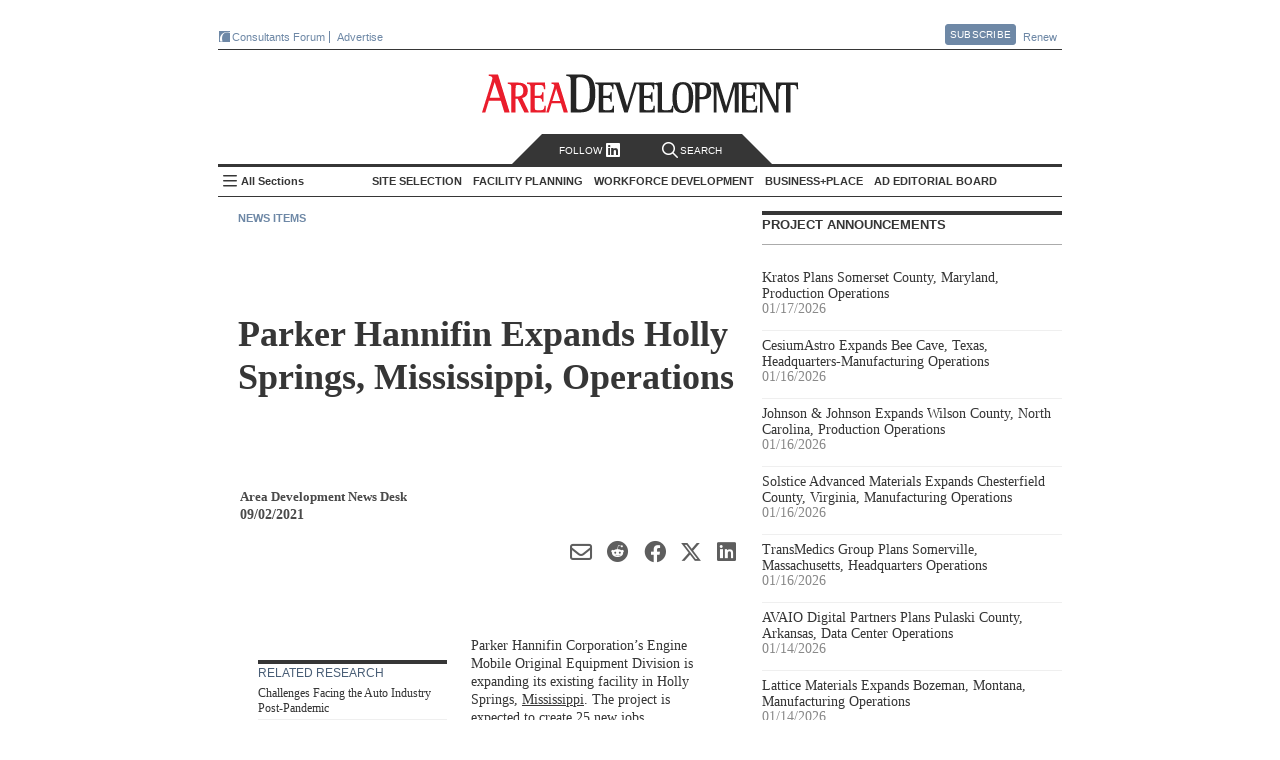

--- FILE ---
content_type: text/html; charset=utf-8
request_url: https://www.areadevelopment.com/newsitems/9-2-2021/parker-hannifin-corporation-holly-springs-mississippi.shtml
body_size: 23615
content:




<!DOCTYPE html>
<!--[if lt IE 7 ]>
<html xmlns="https://www.w3.org/1999/xhtml" xml:lang="en" lang="en" xmlns:og="https://ogp.me/ns#" class="ie6">
<![endif]-->
<!--[if IE 7 ]>
<html xmlns="https://www.w3.org/1999/xhtml" xml:lang="en" lang="en" xmlns:og="https://ogp.me/ns#" class="ie7">
<![endif]-->
<!--[if IE 8 ]>
<html xmlns="https://www.w3.org/1999/xhtml" xml:lang="en" lang="en" xmlns:og="https://ogp.me/ns#" class="ie8">
<![endif]-->
<!--[if IE 9 ]>
<html xmlns="https://www.w3.org/1999/xhtml" xml:lang="en" lang="en" xmlns:og="https://ogp.me/ns#" class="ie9">
<![endif]-->
<!--[if (gt IE 9)|!(IE)]><!-->
<html xmlns="https://www.w3.org/1999/xhtml" xml:lang="en" lang="en" xmlns:og="https://ogp.me/ns#"
  class="modern-browser">
<!--<![endif]-->

<head><title>
	Parker Hannifin Expands Holly Springs, Mississippi, Operations - Area Development
</title><meta name="viewport" content="width=device-width,initial-scale=1" />
<meta name="Description" content="Parker Hannifin Corporation’s Engine Mobile Original Equipment Division is expanding its existing facility in Holly Springs, Mississippi. The project is expected to create 25 new jobs."/> 
<link rel="canonical" href="https://www.areadevelopment.com/newsitems/9-2-2021/parker-hannifin-corporation-holly-springs-mississippi.shtml" /> 
<meta name="keywords" content="Parker Hannifin Corporation,Holly Springs, Mississippi"/> 
<meta property="author" content="Area Development News Desk"/> 

<meta property="article:tag" content="Other Industries" /> 
<meta property="article:tag" content="Energy / Clean Tech" /> 
<meta property="article:tag" content="Manufacturing / Industrial" /> 
<meta property="article:tag" content="Mississippi" /> 
<meta property="article:tag" content="South" /> 
<meta property="article:section" content="News Items" /> 

<meta property="article:title" content="Parker Hannifin Expands Holly Springs, Mississippi, Operations - Area Development"/> 
<meta property="article:published_time" content="2021-09-02 12:00"/> 

<meta property="og:url" content="https://www.areadevelopment.com/newsitems/9-2-2021/parker-hannifin-corporation-holly-springs-mississippi.shtml" /> 
<meta property="og:image"content="https://maps.googleapis.com/maps/api/staticmap?center=34.791279,-89.437205&zoom=6&scale=2&markers=color:0xEA1D2C|34.791279,-89.437205&size=280x150&key=AIzaSyA9uo7dhInN6fG5YUF0ySs8T2qZ7CL7vHg"/> 
<meta property="og:description" content="Parker Hannifin Corporation’s Engine Mobile Original Equipment Division is expanding its existing facility in Holly Springs, Mississippi. The project is expected to create 25 new jobs."/> 

<meta name="twitter:title" content="Parker Hannifin Expands Holly Springs, Mississippi, Operations - Area Development"/> 
<meta name="twitter:url" content="https://www.areadevelopment.com/newsitems/9-2-2021/parker-hannifin-corporation-holly-springs-mississippi.shtml" /> 
<meta name="twitter:image"content="https://maps.googleapis.com/maps/api/staticmap?center=34.791279,-89.437205&zoom=6&scale=2&markers=color:0xEA1D2C|34.791279,-89.437205&size=280x150&key=AIzaSyA9uo7dhInN6fG5YUF0ySs8T2qZ7CL7vHg"/> 
<meta name="twitter:card" content="summary_large_image" /> 
<meta name="twitter:description" content="Parker Hannifin Corporation’s Engine Mobile Original Equipment Division is expanding its existing facility in Holly Springs, Mississippi. The project is expected to create 25 new jobs."/> 

<meta property="og:type" content="article" /><meta property="og:site_name" content="Area Development" /><meta name="twitter:site" content="@AreaDevelopment" /><meta http-equiv="Content-Type" content="text/html; charset=utf-8" /><meta http-equiv="X-UA-Compatible" content="IE=edge,chrome=1" />
  <meta name="copyright" content="All contents copyright 2024 Halcyon Business Publications, Inc." />
  <meta name="google-translate-customization" content="437cdd33541d340d-5b733919d7681d8f-g47084282179229ab-17" /><meta name="Robots" content="ALL, INDEX, FOLLOW" /><meta name="GOOGLEBOT" content="index, follow" /><meta name="MSNBOT" content="index, follow" />
  <link rel="shortcut icon" href="https://cdn1.areadevelopment.com/favicon.ico"
    type="image/x-con" />
  <link rel="icon" href="https://cdn1.areadevelopment.com/favicon.ico" type="image/x-con" />
  <link rel="alternate" type="application/rss+xml" title="Area Development Online: Current Issue"
    href="https://www.areadevelopment.com/rss/currentIssue.xml" />
  <link rel="alternate" type="application/rss+xml" title="Area Development Online: News Items"
    href="https://www.areadevelopment.com/rss/newsitems.xml" />

  <script type="text/javascript"> 
 //<![CDATA[ 
var dataLayer = { authors: ["AreaDevelopmentNewsDesk"], companies: null, industries: ["OtherIndustries", "Energy-CleanTech"], states: ["Mississippi"], propertyTypes: ["Manufacturing-Industrial"], topics: null, topicIDs: ["94", "147", "145", "US28", "reg:5"], channels: ["1457554"], articleID: "33355", issue: null, issueId: null, page: "newsitems", published: "2021-09-02 12:00", section:"News Items"};
 //]]></script>


<!--[if lt IE 9]>
  <script src="https://cdn4.areadevelopment.com/scripts/modernizr.custom.36969.js"></script>
<![endif]-->

<!-- Start GA tag source -->
<script async src="https://www.googletagmanager.com/gtag/js?id=G-LL2VRNY3TL&l=ga_data"></script>
<script>

window.dataLayer=window.dataLayer||{},window.ga_data=window.ga_data||[],Array.isArray||(Array.isArray=function(a){return"[object Array]"===Object.prototype.toString.call(a)}),window.areadev_tracker=function(a,e){var i,n,t=(i=a,n={author:"authors",page_type:"page",industries:"industries",states:"states",property_markets:"propertyTypes",topics:"topics",issue:"issue",pub_date:"published",section:"section",author_org:"companies",article_id:"articleID"},Object.keys(n).reduce(function(a,e){var t=n[e];if(i.hasOwnProperty(t)){var r=i[t];Array.isArray(r)?a[e]=r.join(" "):"string"==typeof r&&(a[e]=r)}return a},{}));function r(){ga_data.push(arguments)}return r("js",new Date),r("config","G-LL2VRNY3TL",{send_page_view:!1,link_attribution:{levels:5}}),r("event","page_view",t),e.gtag=r,e.pageDimensions=t,e}(dataLayer,{});
</script>
<!-- End GA tag source -->

<!-- chartbeat global variable -->
<script type="text/javascript">var _sf_startpt=(new Date()).getTime();</script>
<!-- End chartbeat global variable -->

<link href='https://cdn7.areadevelopment.com/css/Production/main.gz.css?c=1744229830338' rel="stylesheet" type="text/css"></head>

<body id="article" data-controller="article" data-action="newsitem" class="newsitem">
  <div id="wrapper">
    

<header id="areaHeader">
  <div class="headerTop">
    <div class="topLeft">
      <a href='https://www.areadevelopment.com/consultantsforum/' target="_blank" class="brand-icons-cf-bg" title="Events for economic developers that focus on the leading issues, strategies and best practices necessary for successful ED strategy"><i></i>Consultants Forum</a>
      <!-- <a href='https://www.facilitylocations.com' title="Search GIS-driven map directories to identify and then research potential locations for your next corporate facility or industrial/commercial real estate project." class="brand-icons-fl-bg" target="_blank"><i></i>FacilityLocations</a> -->
      <!-- <a href='https://www.fastfacility.com' title="GIS-driven database for expanding companies, consultants and other prospects who are seeking available buildings and/or sites." target='_blank' class="brand-icons-ff-bg"><i></i>FastFacility</a> -->
      <a href="https://mediakit.areadevelopment.com" target="_blank" class="">Advertise</a>
    </div>
    <div class="topRight">
      <a href='https://www.areadevelopment.com/subscribe/' class="btn pop">Subscribe</a>
      <div class="popContent">
        <div id="subscribeContainer">
          <a class="popClose" href="#">Close</a>
          <div class="issue">
            <i></i>
          </div>
          <div class="details">
            <ul>
              <li><h3><u>Free</u> for qualified executives and consultants to industry</h3></li>
              <li><h3>Receive quarterly issues of Area Development Magazine and special market report and directory issues</h3></li>
            </ul>
          </div>
          <div class="subscribeNow">
            <a href='https://www.areadevelopment.com/subscribe/' class="btn-big">Subscribe Now</a>
          </div>
        </div>
      </div>
      <a href='https://www.areadevelopment.com/subscribe/renew/' target="_blank" class="">Renew</a>
    </div>
  </div>
  <div class="headerMain">
    <div class="headerLeft">
      
    </div>
    <div class="headerMiddle">
      <h1><a href='https://www.areadevelopment.com/'>Area Development - Site Selection, Facility Planning and Workforce Development</a></h1>
    </div>
    <div class="headerRight">
      
    </div>
  </div>
  <nav id="topNav" class="navbar">
    <div class="search-follow">
      <a class="social pop" href="#"> Follow </i><i class="linkedIn-icon"></i></a>
      <a class="search off" href="#"><i class="search-icon"></i>Search</a>
    </div>
    <div class="search-toggle off">
      <a class="searchClose" href="#">Close</a>
      <div class="searchWrapper">
        <input name="ADsearch" type="text" placeholder="Search Area Development" id="navSearch" class="searchBox" autocomplete="off"/>
        <input type="submit" name="ADsearch" class="searchBtn" title="See All Results" value="&#xf002;" />
      </div>
    </div>
    <h2><a href='https://www.areadevelopment.com/'>Area Development Homepage</a></h2>
    <div class="side-nav-toggle">
      <input type="checkbox" id="side-nav-trigger" />
      <label for="side-nav-trigger">All Sections</label>
    </div>
    <ul class="sections">
      
      <li class="pop section" data-category-id='14'>
        <h2>Site Selection</h2>
        <ul id="TopHeader_NavSections_topics_list_0" class="topics" data-topics="[&quot;Business Globalization&quot;, &quot;Corporate Exec Survey Results&quot;, &quot;Economy / Market Analysis&quot;, &quot;Government Policy / Business Climate&quot;, &quot;Logistics / Infrastructure&quot;, &quot;Site Selection Factors / Strategy&quot;, &quot;Taxes / Incentives&quot;]">
          
          <li data-topic-id='100'><a href='https://www.areadevelopment.com/BusinessGlobalization/'>Business Globalization</a></li>
          
          <li data-topic-id='131'><a href='https://www.areadevelopment.com/Corporate-Consultants-Survey-Results/'>Corporate Exec Survey Results</a></li>
          
          <li data-topic-id='136'><a href='https://www.areadevelopment.com/economic-analysis/'>Economy / Market Analysis</a></li>
          
          <li data-topic-id='137'><a href='https://www.areadevelopment.com/business-climate/'>Government Policy / Business Climate</a></li>
          
          <li data-topic-id='82'><a href='https://www.areadevelopment.com/logisticsInfrastructure/'>Logistics / Infrastructure</a></li>
          
          <li data-topic-id='135'><a href='https://www.areadevelopment.com/corporate-site-selection-factors/'>Site Selection Factors / Strategy</a></li>
          
          <li data-topic-id='84'><a href='https://www.areadevelopment.com/taxesIncentives/'>Taxes / Incentives</a></li>
          
        </ul>
      </li>
      
      <li class="pop section" data-category-id='15'>
        <h2>Facility Planning</h2>
        <ul id="TopHeader_NavSections_topics_list_1" class="topics" data-topics="[&quot;Asset / Facility Management &quot;, &quot;Construction / Project Planning&quot;, &quot;Sustainable Development&quot;]">
          
          <li data-topic-id='77'><a href='https://www.areadevelopment.com/AssetManagement/'>Asset / Facility Management </a></li>
          
          <li data-topic-id='140'><a href='https://www.areadevelopment.com/construction-project-planning/'>Construction / Project Planning</a></li>
          
          <li data-topic-id='141'><a href='https://www.areadevelopment.com/sustainable-development/'>Sustainable Development</a></li>
          
        </ul>
      </li>
      
      <li class="pop section" data-category-id='17'>
        <h2>Workforce Development</h2>
        <ul id="TopHeader_NavSections_topics_list_2" class="topics" data-topics="[&quot;Labor Costs / Organized Labor&quot;, &quot;Skilled Labor / STEM&quot;, &quot;Workforce Training / Education &quot;, &quot;Workplace Trends&quot;]">
          
          <li data-topic-id='143'><a href='https://www.areadevelopment.com/labor-costs/'>Labor Costs / Organized Labor</a></li>
          
          <li data-topic-id='142'><a href='https://www.areadevelopment.com/skilled-workforce-STEM/'>Skilled Labor / STEM</a></li>
          
          <li data-topic-id='81'><a href='https://www.areadevelopment.com/laborEducation/'>Workforce Training / Education </a></li>
          
          <li data-topic-id='144'><a href='https://www.areadevelopment.com/workplace-trends/'>Workplace Trends</a></li>
          
        </ul>
      </li>
      
      <li class="pop section" data-category-id='16'>
        <h2>Business+Place</h2>
        <ul id="TopHeader_NavSections_topics_list_3" class="topics" data-topics="[&quot;Annual Econdev Awards&quot;, &quot;Frontline&quot;, &quot;International Location Reports&quot;, &quot;Leading Metro Locations&quot;, &quot;Top States for Business&quot;]">
          
          <li data-topic-id='134'><a href='https://www.areadevelopment.com/Gold-Shovel-Econdev-Awards/'>Annual Econdev Awards</a></li>
          
          <li data-topic-id='118'><a href='https://www.areadevelopment.com/FrontLine/'>Frontline</a></li>
          
          <li data-topic-id='80'><a href='https://www.areadevelopment.com/InternationalLocationReports/'>International Location Reports</a></li>
          
          <li data-topic-id='128'><a href='https://www.areadevelopment.com/Leading-Locations/'>Leading Metro Locations</a></li>
          
          <li data-topic-id='130'><a href='https://www.areadevelopment.com/Top-States-for-Doing-Business/'>Top States for Business</a></li>
          
        </ul>
      </li>
      
      <li class="pop board">
        <h2><a href="#">AD Editorial Board</a></h2>
        
        <ul id="boardMembers">
        
          <li class="member" data-member-id='4299'>
            <div class="memInfo">
              <img src='https://cdn2.areadevelopment.com/static_images/template/lazy-thumbnail.png' data-src='https://cdn6.areadevelopment.com/AuthorImages/id2150_Reeves-Alan50x54.jpg' alt='Alan Reeves, Senior Managing Director, Global Strategy, Newmark'>
              <div class="vitals">
                <h2 class="memName">Alan Reeves</h2>
                <h3 class="memTitle" data-bio='Alan Reeves joined Newmark in 2018 and is currently a senior managing director in the Global Strategy consulting group. Alan has 10+ years of experience in economic development and real estate consulting and advises clients on location and site selection strategy worldwide. Alan graduated from Harvard University with a BA in Government and a secondary in Sociology. He is also a graduate of the University of Oklahoma Economic Development Academy, University of Alabama Economic Development Academy, and Auburn University Intensive Economic Development Course.'>Senior Managing Director, Global Strategy, Newmark</h3>
                <div id="TopHeader_BoardMembersList_ContactLinks_0" class="memContact"><a class="web" href="https://www.nmrk.com/people/alan-reeves"></a><a class="linkedin" href="https://www.linkedin.com/in/alan-reeves-7938a96a/"></a></div>
              </div>
            </div>
          </li>
          
          <li class="member" data-member-id='516'>
            <div class="memInfo">
              <img src='https://cdn2.areadevelopment.com/static_images/template/lazy-thumbnail.png' data-src='https://cdn6.areadevelopment.com/AuthorImages/id33300_AlexandraSegers50x54.jpg' alt='Alexandra Segers, General Manager, Tochi Advisors'>
              <div class="vitals">
                <h2 class="memName">Alexandra Segers</h2>
                <h3 class="memTitle" data-bio='Alexandra Segers, Dipl.-Ing., PE, MS, has more than 15 years of experience managing international projects. This includes managing the design and construction of new manufacturing facilities (many of those automotive-related and several OEM greenfield plants) in China, Japan, South Korea, Germany, and the U.S. She has led teams through nearly every phase of a project, including planning, programming, site selection, design/permitting support, and as the owner’s representative on site during the construction. Furthermore, she specializes in assisting clients with site selection outside their country of origin.'>General Manager, Tochi Advisors</h3>
                <div id="TopHeader_BoardMembersList_ContactLinks_1" class="memContact"><a class="linkedin" href="https://www.linkedin.com/in/alexandrasegers"></a></div>
              </div>
            </div>
          </li>
          
          <li class="member" data-member-id='377'>
            <div class="memInfo">
              <img src='https://cdn2.areadevelopment.com/static_images/template/lazy-thumbnail.png' data-src='https://cdn6.areadevelopment.com/AuthorImages/id64764_AmyGerber50x54.jpg' alt='Amy Gerber, Executive Managing Director, Business Incentives Practice, Cushman & Wakefield'>
              <div class="vitals">
                <h2 class="memName">Amy Gerber</h2>
                <h3 class="memTitle" data-bio='Amy Gerber brings over 19 years of industry experience and is an executive managing director in Cushman & Wakefield's Business Incentives Practice. Gerber specializes in state incentive and tax negotiation and implementation. She utilizes her state and local tax background when working with economic development teams to interpret and amend tax statutes that generate significant operating and tax savings for her clients.'>Executive Managing Director, Business Incentives Practice, Cushman & Wakefield</h3>
                <div id="TopHeader_BoardMembersList_ContactLinks_2" class="memContact"><a class="web" href="https://www.cushmanwakefield.com/en/united-states/people/amy-gerber"></a><a class="linkedin" href="https://www.linkedin.com/in/amy-gerber-1432754/"></a></div>
              </div>
            </div>
          </li>
          
          <li class="member" data-member-id='1720'>
            <div class="memInfo">
              <img src='https://cdn2.areadevelopment.com/static_images/template/lazy-thumbnail.png' data-src='https://cdn6.areadevelopment.com/AuthorImages/id25656_midgal-bradley_tn_bw.jpg' alt='Bradley Migdal, Executive Managing Director, Americas Strategic Consulting, Cushman & Wakefield'>
              <div class="vitals">
                <h2 class="memName">Bradley Migdal</h2>
                <h3 class="memTitle" data-bio='Brad has over 15 years of experience managing corporate site selection engagements, business incentives projects, and economic development consulting assignments. Brad expertise is in the areas of domestic site selection and location analysis, economic incentives research and acquisition, and demonstrating the economic and fiscal impacts of a wide variety of projects to both corporations and governments.'>Executive Managing Director, Americas Strategic Consulting, Cushman & Wakefield</h3>
                <div id="TopHeader_BoardMembersList_ContactLinks_3" class="memContact"><a class="web" href="https://www.cushmanwakefield.com/en/united-states/people/bradley-migdal"></a><a class="linkedin" href="https://www.linkedin.com/in/bradley-migdal-a78ab77"></a></div>
              </div>
            </div>
          </li>
          
          <li class="member" data-member-id='187'>
            <div class="memInfo">
              <img src='https://cdn2.areadevelopment.com/static_images/template/lazy-thumbnail.png' data-src='https://cdn6.areadevelopment.com/AuthorImages/id96683_BrianCorde50x54-062021.jpg' alt='Brian Corde, Managing Partner, Atlas Insight'>
              <div class="vitals">
                <h2 class="memName">Brian Corde</h2>
                <h3 class="memTitle" data-bio='Brian brings over 18 years of economic development experience to the Atlas team. Prior to co-founding Atlas Insight, Brian was a regional practice leader within BDO Seidman’s Business Location Incentives and Site Selection (BLISS) group and was the point person on the firm’s U.S. and European site selection clients.'>Managing Partner, Atlas Insight</h3>
                <div id="TopHeader_BoardMembersList_ContactLinks_4" class="memContact"><a class="web" href="https://www.atlasinsight.com/about-us"></a><a class="linkedin" href="https://www.linkedin.com/in/briancorde"></a></div>
              </div>
            </div>
          </li>
          
          <li class="member" data-member-id='1784'>
            <div class="memInfo">
              <img src='https://cdn2.areadevelopment.com/static_images/template/lazy-thumbnail.png' data-src='https://cdn6.areadevelopment.com/AuthorImages/id99269_Gallagher-Brian100x108.jpg' alt='Brian Gallagher, Vice President, Corporate Strategy and Development, PPC Partners, Inc.'>
              <div class="vitals">
                <h2 class="memName">Brian Gallagher</h2>
                <h3 class="memTitle" data-bio='Brian Gallagher provides organizational strategic planning and leadership to the Graycor sales and marketing teams. He has extensive experience in executive level leadership and frequently writes and speaks on strategic planning, marketing, business development, human resources, and leadership topics. Brian holds a bachelor’s degree in Marketing from Towson University and an MBA from Loyola College, as well as an Executive Education certificate from Harvard Business School.'>Vice President, Corporate Strategy and Development, PPC Partners, Inc.</h3>
                <div id="TopHeader_BoardMembersList_ContactLinks_5" class="memContact"><a class="linkedin" href="https://www.linkedin.com/in/briangallagher/"></a></div>
              </div>
            </div>
          </li>
          
          <li class="member" data-member-id='4232'>
            <div class="memInfo">
              <img src='https://cdn2.areadevelopment.com/static_images/template/lazy-thumbnail.png' data-src='https://cdn6.areadevelopment.com/AuthorImages/id97179_chmuraChris50x54.jpg' alt='Chris Chmura, Ph.D. , CEO & Founder, Chmura Economics'>
              <div class="vitals">
                <h2 class="memName">Chris Chmura, Ph.D. </h2>
                <h3 class="memTitle" data-bio='Dr. Chris Chmura is the founder, CEO, and Chief Economist of Chmura Economics & Analytics. A thought-leader on labor market data, Chris is a nationally recognized speaker among site selectors, economic developers, private firms, workforce practitioners, and educators.
'>CEO & Founder, Chmura Economics</h3>
                <div id="TopHeader_BoardMembersList_ContactLinks_6" class="memContact"><a class="web" href="https://www.chmura.com"></a></div>
              </div>
            </div>
          </li>
          
          <li class="member" data-member-id='4039'>
            <div class="memInfo">
              <img src='https://cdn2.areadevelopment.com/static_images/template/lazy-thumbnail.png' data-src='https://cdn6.areadevelopment.com/AuthorImages/id98501_Schwinden50x54.jpg' alt='Chris Schwinden, Partner, Site Selection Group'>
              <div class="vitals">
                <h2 class="memName">Chris Schwinden</h2>
                <h3 class="memTitle" data-bio='Chris Schwinden is a vice president of Site Selection Group where he supports the company's industrial site selection and economic development consulting projects. Chris's extensive background providing advanced analytics in the economic development industry provides Site Selection Group clients invaluable perspective as he evaluates critical location drivers such as workforce characteristics, business environment, transportation & logistics, economic incentives climate, and real estate conditions.'>Partner, Site Selection Group</h3>
                <div id="TopHeader_BoardMembersList_ContactLinks_7" class="memContact"><a class="web" href="https://www.siteselectiongroup.com/chris-schwinden"></a><a class="linkedin" href="https://www.linkedin.com/in/chris-schwinden-890b451a/"></a></div>
              </div>
            </div>
          </li>
          
          <li class="member" data-member-id='4083'>
            <div class="memInfo">
              <img src='https://cdn2.areadevelopment.com/static_images/template/lazy-thumbnail.png' data-src='https://cdn6.areadevelopment.com/AuthorImages/id64852_ChristianVolney50x54B&W.jpg' alt='Chris Volney, Managing Director, Americas Consulting, CBRE'>
              <div class="vitals">
                <h2 class="memName">Chris Volney</h2>
                <h3 class="memTitle" data-bio='Chris Volney is a senior director of Client Strategy with CBRE’s Labor Analytics, based in San Francisco, CA. Chris has over 12 years of experience in real estate and location advisory consulting and has developed a primary focus helping fast-growing technology companies identify new expansion markets that are aligned with both their current and long-term organizational objectives and their unique corporate values and culture.'>Managing Director, Americas Consulting, CBRE</h3>
                <div id="TopHeader_BoardMembersList_ContactLinks_8" class="memContact"><a class="web" href="http://www.cbre.us/real-estate-services/occupier/labor-analytics"></a><a class="linkedin" href="https://www.linkedin.com/in/chrisvolney/"></a></div>
              </div>
            </div>
          </li>
          
          <li class="member" data-member-id='4354'>
            <div class="memInfo">
              <img src='https://cdn2.areadevelopment.com/static_images/template/lazy-thumbnail.png' data-src='https://cdn6.areadevelopment.com/AuthorImages/id4078_Robinson-Courtland50x54.jpg' alt='Courtland Robinson, Director of Business Development, Brasfield & Gorrie'>
              <div class="vitals">
                <h2 class="memName">Courtland Robinson</h2>
                <h3 class="memTitle" data-bio='Over the last decade, Courtland Robinson has supported hundreds of industrial and commercial site selection projects, representing economic development interests through local, state, and Fortune 500 employment. Most recently, Courtland provided power-intensive site selection consulting services for one of the largest energy holdings companies in the U.S.'>Director of Business Development, Brasfield & Gorrie</h3>
                <div id="TopHeader_BoardMembersList_ContactLinks_9" class="memContact"><a class="linkedin" href="https://www.linkedin.com/in/courtlandrobinson/"></a></div>
              </div>
            </div>
          </li>
          
          <li class="member" data-member-id='686'>
            <div class="memInfo">
              <img src='https://cdn2.areadevelopment.com/static_images/template/lazy-thumbnail.png' data-src='https://cdn6.areadevelopment.com/AuthorImages/id70086_CourtneyDunbar50x54.jpg' alt='Courtney Dunbar, Site Selection & Economic Development Leader, Burns & McDonnell'>
              <div class="vitals">
                <h2 class="memName">Courtney Dunbar</h2>
                <h3 class="memTitle" data-bio='Courtney Dunbar, CEcD, EDFP, AICP, manages the site selection consulting group at Burns & McDonnell. Her career has centered on industrial development, creating solutions for corporate and institutional clients across the world and delivering multimillion-dollar, bottom-line growth. She is actively engaged in industrial site planning, site selection, site certification, economic analysis and community planning'>Site Selection & Economic Development Leader, Burns & McDonnell</h3>
                <div id="TopHeader_BoardMembersList_ContactLinks_10" class="memContact"><a class="web" href="https://www.burnsmcd.com"></a><a class="linkedin" href="https://www.linkedin.com/in/courtney-dunbar-cecd-edfp-aicp-14ab471/"></a></div>
              </div>
            </div>
          </li>
          
          <li class="member" data-member-id='1845'>
            <div class="memInfo">
              <img src='https://cdn2.areadevelopment.com/static_images/template/lazy-thumbnail.png' data-src='https://cdn6.areadevelopment.com/AuthorImages/id83161_Hickey-David50x54.jpg' alt='David Hickey, Managing Director, Hickey & Associates'>
              <div class="vitals">
                <h2 class="memName">David Hickey</h2>
                <h3 class="memTitle" data-bio='David P. Hickey is the managing director for Hickey and Associates, LLC, a global site selection, public incentive advisory, and workforce solutions company. David is a trusted advisor and partner for the company's clients in providing strategy and advisory in site selection, economic incentives, and labor analytics.'>Managing Director, Hickey & Associates</h3>
                <div id="TopHeader_BoardMembersList_ContactLinks_11" class="memContact"><a class="web" href="https://hickeyandassociates.com"></a><a class="linkedin" href="https://www.linkedin.com/company/hickey-&amp;-associates-llc"></a></div>
              </div>
            </div>
          </li>
          
          <li class="member" data-member-id='618'>
            <div class="memInfo">
              <img src='https://cdn2.areadevelopment.com/static_images/template/lazy-thumbnail.png' data-src='https://cdn6.areadevelopment.com/AuthorImages/id65053_cuneo-dennis.jpg' alt='Dennis Cuneo, Former Senior Vice President, Toyota Motor North America; Owner , DC Strategic Advisors'>
              <div class="vitals">
                <h2 class="memName">Dennis Cuneo</h2>
                <h3 class="memTitle" data-bio='Dennis Cuneo is a leading site selection consultant. He is a former senior vice president of Toyota, where he played a key role in the startup and expansion of the company’s North American manufacturing operations.'>Former Senior Vice President, Toyota Motor North America; Owner , DC Strategic Advisors</h3>
                <div id="TopHeader_BoardMembersList_ContactLinks_12" class="memContact"><a class="web" href="https://www.denniscuneo.com/"></a><a class="linkedin" href="https://www.linkedin.com/in/denniscuneo"></a></div>
              </div>
            </div>
          </li>
          
          <li class="member" data-member-id='4361'>
            <div class="memInfo">
              <img src='https://cdn2.areadevelopment.com/static_images/template/lazy-thumbnail.png' data-src='https://cdn6.areadevelopment.com/AuthorImages/id832_DianneJones50x54.jpg' alt='Dianne Jones, Managing Director, Business and Economic Incentives, JLL'>
              <div class="vitals">
                <h2 class="memName">Dianne Jones</h2>
                <h3 class="memTitle" data-bio='Dianne Jones serves as a Managing Director under the Business Economic Incentives practice in the Carolinas. Based in Charlotte, North Carolina, she specializes in assisting clients with full-service site selection and incentives negotiations across the Southeast.'>Managing Director, Business and Economic Incentives, JLL</h3>
                <div id="TopHeader_BoardMembersList_ContactLinks_13" class="memContact"><a class="web" href="https://www.us.jll.com/en/people/dianne-jones"></a><a class="linkedin" href="https://www.linkedin.com/in/diannedunnjones"></a></div>
              </div>
            </div>
          </li>
          
          <li class="member" data-member-id='131'>
            <div class="memInfo">
              <img src='https://cdn2.areadevelopment.com/static_images/template/lazy-thumbnail.png' data-src='https://cdn6.areadevelopment.com/AuthorImages/id19758_EricStavriotisB&W2021.jpg' alt='Eric Stavriotis, Vice Chairman, CBRE'>
              <div class="vitals">
                <h2 class="memName">Eric Stavriotis</h2>
                <h3 class="memTitle" data-bio='Eric Stavriotis is a vice chairman in the Advisory & Transaction Services Practice, which assists clients globally with site selection and economic incentive negotiations, in conjunction with the overall strategy and execution of corporate real estate initiatives.'>Vice Chairman, CBRE</h3>
                <div id="TopHeader_BoardMembersList_ContactLinks_14" class="memContact"><a class="web" href="https://www.cbre.us/real-estate-services/occupier/location-incentives"></a><a class="linkedin" href="https://www.linkedin.com/pub/eric-stavriotis/0/83/729"></a></div>
              </div>
            </div>
          </li>
          
          <li class="member" data-member-id='4387'>
            <div class="memInfo">
              <img src='https://cdn2.areadevelopment.com/static_images/template/lazy-thumbnail.png' data-src='https://cdn6.areadevelopment.com/AuthorImages/id62451_Dunlap-Joe50x54.jpg' alt='Joe Dunlap, Chief Supply Chain Officer, Legacy Investing'>
              <div class="vitals">
                <h2 class="memName">Joe Dunlap</h2>
                <h3 class="memTitle" data-bio='Joe Dunlap is a logistics and management consulting professional with over 30 years of experience. His functional areas of expertise include transportation, warehousing, inventory, third-party logistics, and supply chain management project life-cycles including strategy, assessment, design and implementation, as well as consulting sales and practice management. '>Chief Supply Chain Officer, Legacy Investing</h3>
                <div id="TopHeader_BoardMembersList_ContactLinks_15" class="memContact"><a class="web" href="https://legacyinvesting.com/"></a><a class="linkedin" href="https://www.linkedin.com/in/joe-dunlap-legacy"></a></div>
              </div>
            </div>
          </li>
          
          <li class="member" data-member-id='4308'>
            <div class="memInfo">
              <img src='https://cdn2.areadevelopment.com/static_images/template/lazy-thumbnail.png' data-src='https://cdn6.areadevelopment.com/AuthorImages/id66553_Berry-Lauren50x54.jpg' alt='Lauren Berry, Director, Location Analysis and Incentives, Maxis Advisors'>
              <div class="vitals">
                <h2 class="memName">Lauren Berry</h2>
                <h3 class="memTitle" data-bio='As a leader in Maxis Advisors' Location Advisory and Incentives group, Lauren Berry works to create a win for both client and community through the site selection and incentives negotiation process. In this role she leverages her robust economic development experience to advise both domestic and international clients on meaningful talent, location analysis, and credits and incentives solutions. '>Director, Location Analysis and Incentives, Maxis Advisors</h3>
                <div id="TopHeader_BoardMembersList_ContactLinks_16" class="memContact"><a class="web" href="https://www.maxisadvisors.com"></a><a class="linkedin" href="https://www.linkedin.com/in/laurenjohnsonberry/"></a></div>
              </div>
            </div>
          </li>
          
          <li class="member" data-member-id='1800'>
            <div class="memInfo">
              <img src='https://cdn2.areadevelopment.com/static_images/template/lazy-thumbnail.png' data-src='https://cdn6.areadevelopment.com/AuthorImages/id95859_Beauchamp-Marc100x108.jpg' alt='Marc Beauchamp, President, SCI Global'>
              <div class="vitals">
                <h2 class="memName">Marc Beauchamp</h2>
                <h3 class="memTitle" data-bio='Marc Beauchamp brings an in-depth knowledge of the corporate mandate process and hands-on experience in working with both the private and public sector relating to investment project strategies.'>President, SCI Global</h3>
                <div id="TopHeader_BoardMembersList_ContactLinks_17" class="memContact"><a class="web" href="https://www.sciglobalgroup.com/"></a><a class="linkedin" href="https://www.linkedin.com/in/marc-beauchamp-953769a/?originalSubdomain=ca"></a></div>
              </div>
            </div>
          </li>
          
          <li class="member" data-member-id='4128'>
            <div class="memInfo">
              <img src='https://cdn2.areadevelopment.com/static_images/template/lazy-thumbnail.png' data-src='https://cdn6.areadevelopment.com/AuthorImages/id86759_Powers-Matt50x54-v2.jpg' alt='Matthew Powers, Site Selection Lead, REDI Site Selection'>
              <div class="vitals">
                <h2 class="memName">Matthew Powers</h2>
                <h3 class="memTitle" data-bio='Matt Powers is responsible for leading and growing the emerging Retail/E-Commerce Distribution practice group at JLL. He also offers subject matter expertise in real estate valuations; asset and property management; retail, office, and industrial acquisitions and dispositions; project lifecycle management; transactions management, business and economic incentives; site selection; due diligence; and design/construction project management'>Site Selection Lead, REDI Site Selection</h3>
                <div id="TopHeader_BoardMembersList_ContactLinks_18" class="memContact"><a class="web" href="https://www.redisiteselection.com/"></a><a class="linkedin" href="https://www.linkedin.com/in/matthew-powers-80a42662/"></a></div>
              </div>
            </div>
          </li>
          
          <li class="member" data-member-id='4156'>
            <div class="memInfo">
              <img src='https://cdn2.areadevelopment.com/static_images/template/lazy-thumbnail.png' data-src='https://cdn6.areadevelopment.com/AuthorImages/id90220_scottZiance50x54.jpg' alt='Scott J. Ziance, Partner and Economic Incentives Practice Leader, Vorys, Sater, Seymour and Pease LLP'>
              <div class="vitals">
                <h2 class="memName">Scott J. Ziance</h2>
                <h3 class="memTitle" data-bio='Scott Ziance is a partner in the Vorys Columbus office, where he leads the firm’s national economic development incentives practice, which is one of the largest law firm-based incentives practices in the country. He focuses his practice on the utilization of economic development incentives, tax incentives, economic development financing mechanisms, public-private partnerships and special economic development entities to assist developers, operating businesses and political subdivisions in developing and redeveloping property and creating jobs and economic growth throughout the United States.'>Partner and Economic Incentives Practice Leader, Vorys, Sater, Seymour and Pease LLP</h3>
                <div id="TopHeader_BoardMembersList_ContactLinks_19" class="memContact"><a class="web" href="http://www.vorys.com"></a><a class="linkedin" href="https://www.linkedin.com/in/scottziance/"></a></div>
              </div>
            </div>
          </li>
          
          <li class="member" data-member-id='128'>
            <div class="memInfo">
              <img src='https://cdn2.areadevelopment.com/static_images/template/lazy-thumbnail.png' data-src='https://cdn6.areadevelopment.com/AuthorImages/id19988_Kupperman-Scott50x54.jpg' alt='Scott Kupperman, Founder, Kupperman Location Solutions'>
              <div class="vitals">
                <h2 class="memName">Scott Kupperman</h2>
                <h3 class="memTitle" data-bio='Scott Kupperman formed Kupperman Location Services in 2011, after spending 12 years with A. Epstein and Sons International, Inc., a Chicago based architectural/engineering/construction firm, where he provided pre-development and site selection services nationwide. KLS focuses on providing site location consulting services designed to maximize the long-term value of a well-informed facility location decision.'>Founder, Kupperman Location Solutions</h3>
                <div id="TopHeader_BoardMembersList_ContactLinks_20" class="memContact"><a class="web" href="https://kuppermanls.com"></a><a class="linkedin" href="https://www.linkedin.com/pub/scott-kupperman/1b/288/5b0"></a></div>
              </div>
            </div>
          </li>
          
          <li class="member" data-member-id='1712'>
            <div class="memInfo">
              <img src='https://cdn2.areadevelopment.com/static_images/template/lazy-thumbnail.png' data-src='https://cdn6.areadevelopment.com/AuthorImages/id96986_stephen-gray50x54.jpg' alt='Stephen Gray, President & CEO, Gray Construction'>
              <div class="vitals">
                <h2 class="memName">Stephen Gray</h2>
                <h3 class="memTitle" data-bio='Stephen Gray grew up working in the family construction business. His positions with Gray have ranged from field engineer to project superintendent to project manager.  In 2004, Stephen Gray moved to the position of chief operating officer, and then in 2010, he was appointed CEO.  In his current role, he has primary responsibility for all execution and operations related to issues of the company.'>President & CEO, Gray Construction</h3>
                <div id="TopHeader_BoardMembersList_ContactLinks_21" class="memContact"><a class="web" href="https://www.gray.com"></a><a class="linkedin" href="https://www.linkedin.com/pub/stephen-gray/0/a9/242"></a></div>
              </div>
            </div>
          </li>
          
        </ul>
        
      </li>
    </ul>
  </nav>
</header>


    <div id="PushDownTemplate_script">

</div>

    <main id="main" itemscope itemtype="https://schema.org/Article">

      

      <div id="leftPanel">
        <div id="article-detail">
          

<nav class="breadcrumbs">
    <a href="https://www.areadevelopment.com/newsItems">News Items</a>
</nav>

<div id="ctl14_SponsorButton"></div>

<h1 class="black-header" itemprop="name">Parker Hannifin Expands Holly Springs, Mississippi, Operations</h1>

<div id="byline">
	
	<ul id="authors">
	
		<li id="ctl14_ArticleAuthors_ArticleAuthor_0" class="author" rel="author" itemprop="author" itemscope="" itemtype="https://schema.org/Person" data-author-id="98"><h3 class="details"><span itemprop="name">Area Development News Desk</span></h3></li>
		
	</ul>	
	
	<h5 class="issueDate">09/02/2021</h5>
</div>

<!-- addthis top -->
<!--[if lt IE 8 ]>
<div class="addthis_toolbox addthis_default_style addthis_16x16_style" id="share_box_main" style="padding-top: 15px; padding-bottom: 15px;">
    <a class="addthis_button_linkedin"></a>
    <a class="addthis_button_twitter"></a>
    <a class="addthis_button_facebook"></a>
    <a class="addthis_button_google_plusone_share"></a>
    <a class="addthis_button_pinterest_share"></a>
    <a class="addthis_button_email"></a>
    <a class="addthis_button_compact"></a>
    <a class="addthis_counter addthis_bubble_style"></a>
</div>
<![endif]-->
<!--[if (gt IE 7)|!(IE)]><!-->
<div id="ctl14_share_box_main" class="share_box_main clearfix">
  <a href="https://www.linkedin.com/sharing/share-offsite/?url=https%3a%2f%2fwww.areadevelopment.com%2fnewsitems%2f9-2-2021%2fparker-hannifin-corporation-holly-springs-mississippi.shtml" id="ctl14_share_linkedin" class="area_share_linkedin" target="_blank" rel="nofollow"></a>
  <a href="https://twitter.com/intent/tweet?url=https%3a%2f%2fwww.areadevelopment.com%2fnewsitems%2f9-2-2021%2fparker-hannifin-corporation-holly-springs-mississippi.shtml" id="ctl14_share_twitter_x" class="area_share_twitter" target="_blank" rel="nofollow"></a>
  <a href="https://www.facebook.com/dialog/share?app_id=1374578503407377&display=page&href=https%3a%2f%2fwww.areadevelopment.com%2fnewsitems%2f9-2-2021%2fparker-hannifin-corporation-holly-springs-mississippi.shtml&redirect_uri=https%3a%2f%2fwww.areadevelopment.com%2fnewsitems%2f9-2-2021%2fparker-hannifin-corporation-holly-springs-mississippi.shtml" id="ctl14_share_facebook" class="area_share_facebook" target="_blank" rel="nofollow"></a>
  <a href="https://reddit.com/submit?url=https%3a%2f%2fwww.areadevelopment.com%2fnewsitems%2f9-2-2021%2fparker-hannifin-corporation-holly-springs-mississippi.shtml&title=Parker Hannifin Expands Holly Springs, Mississippi, Operations" id="ctl14_share_reddit" class="area_share_reddit" target="_blank" rel="nofollow"></a>
  <a href="mailto:%20?subject=Parker Hannifin Expands Holly Springs, Mississippi, Operations&body=https://www.areadevelopment.com/newsitems/9-2-2021/parker-hannifin-corporation-holly-springs-mississippi.shtml" id="ctl14_share_email" class="area_share_email" rel="nofollow"></a>
</div>
<!--<![endif]-->
<!-- end add this top -->

<section class="areaArticleBody" itemprop="articleBody">
	
	<aside id="ctl14_ArticleResources" class="articleResources">			
		<h3>Related Research</h3>
		
			<ul class="editorsPicks">
			
				<li><a href='https://www.areadevelopment.com/Automotive/q3-2021-auto-aero-site-guide/challenges-facing-the-auto-industry-post-pandemic.shtml'>Challenges Facing the Auto Industry Post-Pandemic</a></li>
				
				<li><a href='https://www.areadevelopment.com/portfolio-management/Q3-2021/facilitating-commercial-real-estate-transactions-using-techn.shtml'>In Focus: Facilitating Commercial Real Estate Transactions Using Technology</a></li>
				
				<li><a href='https://www.areadevelopment.com/portfolio-management/Q3-2021/location-economics-emerging-driver-private-equity-decisions.shtml'>Location Economics as an Emerging Driver of Private Equity Decisions</a></li>
				
				<li><a href='https://www.areadevelopment.com/Aerospace/q3-2021-auto-aero-site-guide/preparing-for-launch-of-aerospace-business.shtml'>Preparing for Launch of an Aerospace Business</a></li>
				
				<li><a href='https://www.areadevelopment.com/logisticsInfrastructure/Q3-2021/supply-chain-bottlenecks-creating-new-logistical-hotspots.shtml'>Supply Chain Bottlenecks Creating New “Logistical Hotspots”</a></li>
				
			</ul>
			

		
	</aside>

	Parker Hannifin Corporation’s Engine Mobile Original Equipment Division is expanding its existing facility in Holly Springs, <a href="https://www.areadevelopment.com/stateResources/mississippi/" title="Mississippi Resources Page" class="areaArticleLink">Mississippi</a>. The project is expected to create 25 new jobs.<br><br>

The Holly Springs location manufactures all first-fit OEM assemblies for fuel, air and crankcase ventilation filtration products. For the expansion, the division will construct an addition onto its current facility. The company expects to complete the expansion by mid-2022.<br><br>

“Parker is excited to announce this investment in the future of our Holly Springs facility. By expanding the product development center and expanding our manufacturing storage and production areas, this project will enable us to increase our production and inventory capacity and continue providing our customers with advanced technology solutions. We greatly appreciate the support of our partners at the Mississippi Development Authority and Marshall County Industrial Development Authority for their help in making this initiative possible,” Sudheer Ghadiyaram, General Manager, Parker EMOE Division noted.<br><br>
 
The Mississippi Development Authority (<a href="https://mississippi.org/" target="_blank" title="Mississippi Development Authority" class="areaArticleLink">MDA</a>) has certified Parker through the Advantage Jobs Rebate Program, which is available for eligible businesses that create new jobs exceeding the average annual wage of the state or county in which the company locates or expands. Marshall County also is assisting with the project.<br><br>

 “Parker Hannifin’s decision to expand its Engine Mobile Original Equipment Division product development center in Holly Springs is a strong testament to our supportive business environment, which provides the winning formula for lasting, sustainable growth in Mississippi. The state values its partnership with Parker Hannifin and thanks the company for once again entrusting our workforce to continue its legacy of product development and manufacturing top-quality products,” said Governor Tate Reeves.<br><br>

 “We are pleased to have Parker Hannifin continue to invest and expand operations in our community and create great career opportunities for our residents. Parker Hannifin’s expansion and investment will contribute to Holly Springs’ and Marshall County’s growth for years to come,” noted Justin Hall, Executive Director, Marshall County Industrial Development Authority.<br><br>

Parker-Hannifin Corporation, originally Parker Appliance Company, is an American corporation specializing in motion and control technologies. Its corporate headquarters are in Mayfield Heights, Ohio, in Greater Cleveland. <br><br>


</section>


        </div>
      </div>

      <div id="rightPanel">
        
<div id="news-items-feed" class="module">
  <h1>Project Announcements</h1>    
    <div id="news-items">        
      
        <article class="news-item">
          <a class="news-item--link" href='https://www.areadevelopment.com/newsItems/1-17-2026/kratos-somerset-county-maryland.shtml'>
            <div class="news-item--link--details">
              <h3 class="news-item--link--details--title">
                Kratos Plans Somerset County, Maryland, Production Operations
              </h3>
              <h5 class="news-item--link--details--date">
                01/17/2026
              </h5>
            </div>
          </a>
        </article>
        
        <article class="news-item">
          <a class="news-item--link" href='https://www.areadevelopment.com/newsItems/1-16-2026/cesiumastro-bee-cave-texas.shtml'>
            <div class="news-item--link--details">
              <h3 class="news-item--link--details--title">
                CesiumAstro Expands Bee Cave, Texas, Headquarters-Manufacturing Operations
              </h3>
              <h5 class="news-item--link--details--date">
                01/16/2026
              </h5>
            </div>
          </a>
        </article>
        
        <article class="news-item">
          <a class="news-item--link" href='https://www.areadevelopment.com/newsItems/1-16-2026/johnson-johnson-wilson-county-north-carolina.shtml'>
            <div class="news-item--link--details">
              <h3 class="news-item--link--details--title">
                Johnson & Johnson Expands Wilson County, North Carolina, Production Operations
              </h3>
              <h5 class="news-item--link--details--date">
                01/16/2026
              </h5>
            </div>
          </a>
        </article>
        
        <article class="news-item">
          <a class="news-item--link" href='https://www.areadevelopment.com/newsItems/1-16-2026/solstice-advanced-materials-chesterfield-county-virginia.shtml'>
            <div class="news-item--link--details">
              <h3 class="news-item--link--details--title">
                 Solstice Advanced Materials Expands Chesterfield County, Virginia, Manufacturing Operations
              </h3>
              <h5 class="news-item--link--details--date">
                01/16/2026
              </h5>
            </div>
          </a>
        </article>
        
        <article class="news-item">
          <a class="news-item--link" href='https://www.areadevelopment.com/newsItems/1-16-2026/transmedics-group-somerville-massachusetts.shtml'>
            <div class="news-item--link--details">
              <h3 class="news-item--link--details--title">
                TransMedics Group Plans Somerville, Massachusetts, Headquarters Operations
              </h3>
              <h5 class="news-item--link--details--date">
                01/16/2026
              </h5>
            </div>
          </a>
        </article>
        
        <article class="news-item">
          <a class="news-item--link" href='https://www.areadevelopment.com/newsItems/1-14-2026/avaio-digital-partners-pulaski-county-arkansas.shtml'>
            <div class="news-item--link--details">
              <h3 class="news-item--link--details--title">
                AVAIO Digital Partners Plans Pulaski County, Arkansas, Data Center Operations
              </h3>
              <h5 class="news-item--link--details--date">
                01/14/2026
              </h5>
            </div>
          </a>
        </article>
        
        <article class="news-item">
          <a class="news-item--link" href='https://www.areadevelopment.com/newsItems/1-14-2026/lattice-materials-bozeman-montana.shtml'>
            <div class="news-item--link--details">
              <h3 class="news-item--link--details--title">
                Lattice Materials Expands Bozeman, Montana, Manufacturing Operations
              </h3>
              <h5 class="news-item--link--details--date">
                01/14/2026
              </h5>
            </div>
          </a>
        </article>
        
              
      <div class="clearfix">            
        <a class="seemore" href="https://www.areadevelopment.com/newsItems/">All News Items</a>
        <a title="RSS Feed" href="https://www.areadevelopment.com/rss/NewsItems.xml?t=2" class="rss" target="_blank">&#xf09e;</a>
      </div>
              
      <div class="newstips">
        <a href="mailto:tips@areadevelopment.com" data-icon="&#xf0e0;">Tips: Send Us Business Expansion or Relocation News</a>
      </div>                
    </div>
</div>
<div id="ctl15_ctl01_right_script" class="custom_control"></div>





<div id="mostRead" class="module">
  <h1>Most Read</h1>                                   
    
  
    <ol class="articles">
    
      <li>
        <article class="article">
          <a class="details" href='https://www.areadevelopment.com/skilled-workforce-STEM/q4-2025/the-workforce-bottleneck-in-americas-manufacturing-revival.shtml'>
            <div id="ctl16__1521ea3_MostRead_thumb_0" class="thumb" data-src="https://cdn7.areadevelopment.com/article_images/id32729_workforce-bottleneck-in-americas-manufacturing1000.jpg" style="background-image:url(https://cdn3.areadevelopment.com/static_images/template/lazy-placeholder.gif);"></div>
            <div class="title">
              <h2>The Workforce Bottleneck in America’s Manufacturing Revival</h2>  
            </div>
            <h3 class="issue">Q4 2025</h3>
          </a>
        </article>
      </li>
    
      <li>
        <article class="article">
          <a class="details" href='https://www.areadevelopment.com/data-centers/q4-2025/data-centers-in-2025-when-power-became-the-gatekeeper.shtml'>
            <div id="ctl16__1521ea3_MostRead_thumb_1" class="thumb" data-src="https://cdn7.areadevelopment.com/article_images/id48621_data-centers-yir-2025-hero.jpg" style="background-image:url(https://cdn3.areadevelopment.com/static_images/template/lazy-placeholder.gif);"></div>
            <div class="title">
              <h2>Data Centers in 2025: When Power Became the Gatekeeper</h2>  
            </div>
            <h3 class="issue">Q4 2025</h3>
          </a>
        </article>
      </li>
    
      <li>
        <article class="article">
          <a class="details" href='https://www.areadevelopment.com/corporate-site-selection-factors/q1-2026/the-real-differentiator-for-2026-site-selection-projects.shtml'>
            <div id="ctl16__1521ea3_MostRead_thumb_2" class="thumb" data-src="https://cdn7.areadevelopment.com/article_images/id54587_5x3_hero.jpg" style="background-image:url(https://cdn3.areadevelopment.com/static_images/template/lazy-placeholder.gif);"></div>
            <div class="title">
              <h2>Speed Built In—The Real Differentiator for 2026 Site Selection Projects</h2>  
            </div>
            <h3 class="issue">Q1 2026</h3>
          </a>
        </article>
      </li>
    
      <li>
        <article class="article">
          <a class="details" href='https://www.areadevelopment.com/business-climate/q4-2025/preparing-for-the-next-usmca-shake-up.shtml'>
            <div id="ctl16__1521ea3_MostRead_thumb_3" class="thumb" data-src="https://cdn7.areadevelopment.com/article_images/id81660_USMCA-Shake-Up1000.jpg" style="background-image:url(https://cdn3.areadevelopment.com/static_images/template/lazy-placeholder.gif);"></div>
            <div class="title">
              <h2>Preparing for the Next USMCA Shake-Up</h2>  
            </div>
            <h3 class="issue">Q4 2025</h3>
          </a>
        </article>
      </li>
    
      <li>
        <article class="article">
          <a class="details" href='https://www.areadevelopment.com/manufacturing-industrial/q4-2025/tariff-shockwaves-hit-the-industrial-sector.shtml'>
            <div id="ctl16__1521ea3_MostRead_thumb_4" class="thumb" data-src="https://cdn7.areadevelopment.com/article_images/id898_TariffImpacts1000.jpg" style="background-image:url(https://cdn3.areadevelopment.com/static_images/template/lazy-placeholder.gif);"></div>
            <div class="title">
              <h2>Tariff Shockwaves Hit the Industrial Sector</h2>  
            </div>
            <h3 class="issue">Q4 2025</h3>
          </a>
        </article>
      </li>
    
      <li>
        <article class="article">
          <a class="details" href='https://www.areadevelopment.com/portfolio-management/q3-2025/investors-seek-shelter-in-food-focused-real-estate.shtml'>
            <div id="ctl16__1521ea3_MostRead_thumb_5" class="thumb" data-src="https://cdn7.areadevelopment.com/article_images/id30881_Food-FocusedRealEstate1000.jpg" style="background-image:url(https://cdn3.areadevelopment.com/static_images/template/lazy-placeholder.gif);"></div>
            <div class="title">
              <h2>Investors Seek Shelter in Food-Focused Real Estate</h2>  
            </div>
            <h3 class="issue">Q3 2025</h3>
          </a>
        </article>
      </li>
    
      <li>
        <article class="article">
          <a class="details" href='https://www.areadevelopment.com/Biotech/q4-2025/the-new-industrial-revolution-in-biotech.shtml'>
            <div id="ctl16__1521ea3_MostRead_thumb_6" class="thumb" data-src="https://cdn7.areadevelopment.com/article_images/id95751_IndustrialRevolutionBiotech1000.jpg" style="background-image:url(https://cdn3.areadevelopment.com/static_images/template/lazy-placeholder.gif);"></div>
            <div class="title">
              <h2>The New Industrial Revolution in Biotech</h2>  
            </div>
            <h3 class="issue">Q4 2025</h3>
          </a>
        </article>
      </li>
    
    </ol>
    

</div>

        <div id="custom_control">
            <div id="ctl15_ctl03_rpt_desc_td_0" class="align_top"><div id="connect-side">
     <h1>Follow Area Development</h1>
</div></div>
        </div>
    

 
 





      </div>

      <!--[if (gt IE 7)|!(IE)]><!-->
      <div id="share_box_side" class="share_box_side">
        <h4>Share</h4>
        <a href="https://www.linkedin.com/sharing/share-offsite/?url=https%3a%2f%2fwww.areadevelopment.com%2fnewsitems%2f9-2-2021%2fparker-hannifin-corporation-holly-springs-mississippi.shtml" id="share_linkedin" class="area_share_linkedin" target="_blank" rel="nofollow"></a>
        <a href="https://twitter.com/intent/tweet?url=https%3a%2f%2fwww.areadevelopment.com%2fnewsitems%2f9-2-2021%2fparker-hannifin-corporation-holly-springs-mississippi.shtml" id="share_twitter_x" class="area_share_twitter" target="_blank" rel="nofollow"></a>
        <a href="https://www.facebook.com/dialog/share?app_id=1374578503407377&display=page&href=https%3a%2f%2fwww.areadevelopment.com%2fnewsitems%2f9-2-2021%2fparker-hannifin-corporation-holly-springs-mississippi.shtml&redirect_uri=https%3a%2f%2fwww.areadevelopment.com%2fnewsitems%2f9-2-2021%2fparker-hannifin-corporation-holly-springs-mississippi.shtml" id="share_facebook" class="area_share_facebook" target="_blank" rel="nofollow"></a>
        <a href="https://reddit.com/submit?url=https%3a%2f%2fwww.areadevelopment.com%2fnewsitems%2f9-2-2021%2fparker-hannifin-corporation-holly-springs-mississippi.shtml&title=Parker Hannifin Expands Holly Springs, Mississippi, Operations" id="share_reddit" class="area_share_reddit" target="_blank" rel="nofollow"></a>
        <a href="mailto:%20?subject=Parker Hannifin Expands Holly Springs, Mississippi, Operations&body=https://www.areadevelopment.com/newsitems/9-2-2021/parker-hannifin-corporation-holly-springs-mississippi.shtml" id="share_email" class="area_share_email" rel="nofollow"></a>
      </div>
      <!--<![endif]-->
    </main>

    

<nav id="leftNav" class="navbar">
    
    <ul class="sections">
        <li class="pop section">
            <h2>Area Development Magazine</h2>
            <ul class="topics">
                <li><a href="https://www.areadevelopment.com/currentIssue/" alt="Area Development Current Issue">Current Issue </a></li>
                <li><a href="https://www.areadevelopment.com/archive/" alt="Area Development Managzine Past Issues">Past Issues</a></li>
                <li><a href="https://www.areadevelopment.com/subscribe/" alt="Subscribe to Area Development for free">Subscribe</a></li>
            </ul>
        </li>

        <li class="pop section stateResources">
            <h2><a href="https://www.areadevelopment.com/stateresources/">State Resources</a></h2>
            <div id="NavStateRecourceContainer" class="topics">
                <div class="left">
                    <ul class="region">
                        <h3>Mid-Atlantic</h3>
                        <li>
                            <a class="stateFace de" href="https://www.areadevelopment.com/stateResources/delaware/">Delaware</a>
                        </li>
                        <li>
                            <a class="stateFace md" href="https://www.areadevelopment.com/stateResources/maryland/">Maryland</a>
                        </li>
                        <li>
                            <a class="stateFace nj" href="https://www.areadevelopment.com/stateResources/newJersey/">New Jersey</a>
                        </li>
                        <li>
                            <a class="stateFace ny" href="https://www.areadevelopment.com/stateResources/newYork/">New York</a>
                        </li>
                        <li>
                            <a class="stateFace pa" href="https://www.areadevelopment.com/stateResources/pennsylvania/">Pennsylvania</a>
                        </li>
                    </ul>
                    <ul class="region">
                        <h3>Midwest</h3>
                        <li>
                            <a class="stateFace il" href="https://www.areadevelopment.com/stateResources/illinois/">Illinois</a>
                        </li>
                        <li>
                            <a class="stateFace in" href="https://www.areadevelopment.com/stateResources/indiana/">Indiana</a>
                        </li>
                        <li>
                            <a class="stateFace ia" href="https://www.areadevelopment.com/stateResources/iowa/">Iowa</a>
                        </li>
                        <li>
                            <a class="stateFace mi" href="https://www.areadevelopment.com/stateResources/michigan/">Michigan</a>
                        </li>
                        <li>
                            <a class="stateFace mn" href="https://www.areadevelopment.com/stateResources/minnesota/">Minnesota</a>
                        </li>
                        <li>
                            <a class="stateFace mo" href="https://www.areadevelopment.com/stateResources/missouri/">Missouri</a>
                        </li>
                        <li>
                            <a class="stateFace oh" href="https://www.areadevelopment.com/stateResources/ohio/">Ohio</a>
                        </li>
                        <li>
                            <a class="stateFace wi" href="https://www.areadevelopment.com/stateResources/wisconsin/">Wisconsin</a>
                        </li>
                    </ul>
                    <ul class="region">
                        <h3>Mountain</h3>
                        <li>
                            <a class="stateFace co" href="https://www.areadevelopment.com/stateResources/colorado/">Colorado</a>
                        </li>
                        <li>
                            <a class="stateFace id" href="https://www.areadevelopment.com/stateResources/idaho/">Idaho</a>
                        </li>
                        <li>
                            <a class="stateFace mt" href="https://www.areadevelopment.com/stateResources/montana/">Montana</a>
                        </li>
                        <li>
                            <a class="stateFace nv" href="https://www.areadevelopment.com/stateResources/nevada/">Nevada</a>
                        </li>
                        <li>
                            <a class="stateFace ut" href="https://www.areadevelopment.com/stateResources/utah/">Utah</a>
                        </li>
                        <li>
                            <a class="stateFace wy" href="https://www.areadevelopment.com/stateResources/wyoming/">Wyoming</a>
                        </li>
                    </ul>
                    <ul class="region">
                        <h3>New England</h3>
                        <li>
                            <a class="stateFace ct" href="https://www.areadevelopment.com/stateResources/connecticut/">Connecticut</a>
                        </li>
                        <li>
                            <a class="stateFace me" href="https://www.areadevelopment.com/stateResources/maine/">Maine</a>
                        </li>
                        <li>
                            <a class="stateFace ma" href="https://www.areadevelopment.com/stateResources/massachusetts/">Massachusetts</a>
                        </li>
                        <li>
                            <a class="stateFace nh" href="https://www.areadevelopment.com/stateResources/newHampshire/">New Hampshire</a>
                        </li>
                        <li>
                            <a class="stateFace ri" href="https://www.areadevelopment.com/stateResources/rhodeIsland/">Rhode Island</a>
                        </li>
                        <li>
                            <a class="stateFace vt" href="https://www.areadevelopment.com/stateResources/vermont/">Vermont</a>
                        </li>
                    </ul>
                    <ul class="region">
                        <h3>Pacific</h3>
                        <li>
                            <a class="stateFace ak" href="https://www.areadevelopment.com/stateResources/Alaska/">Alaska</a>
                        </li>
                        <li>
                            <a class="stateFace ca" href="https://www.areadevelopment.com/stateResources/california/">California</a>
                        </li>
                        <li>
                            <a class="stateFace hi" href="https://www.areadevelopment.com/stateResources/hawaii/">Hawaii</a>
                        </li>
                        <li>
                            <a class="stateFace or" href="https://www.areadevelopment.com/stateResources/oregon/">Oregon</a>
                        </li>
                        <li>
                            <a class="stateFace wa" href="https://www.areadevelopment.com/stateResources/washington/">Washington</a>
                        </li>
                    </ul>
                </div>
                <div class="right">
                    <ul class="region">
                        <h3>Plains</h3>
                        <li>
                            <a class="stateFace ks" href="https://www.areadevelopment.com/stateResources/kansas/">Kansas</a>
                        </li>
                        <li>
                            <a class="stateFace ne" href="https://www.areadevelopment.com/stateResources/nebraska/">Nebraska</a>
                        </li>
                        <li>
                            <a class="stateFace nd" href="https://www.areadevelopment.com/stateResources/northDakota/">North Dakota</a>
                        </li>
                        <li>
                            <a class="stateFace sd" href="https://www.areadevelopment.com/stateResources/southDakota/">South Dakota</a>
                        </li>
                    </ul>
                    <ul class="region">
                        <h3>South</h3>
                        <li>
                            <a class="stateFace al" href="https://www.areadevelopment.com/stateResources/Alabama/">Alabama</a>
                        </li>
                        <li>
                            <a class="stateFace ar" href="https://www.areadevelopment.com/stateResources/arkansas/">Arkansas</a>
                        </li>
                        <li>
                            <a class="stateFace ky" href="https://www.areadevelopment.com/stateResources/kentucky/">Kentucky</a>
                        </li>
                        <li>
                            <a class="stateFace la" href="https://www.areadevelopment.com/stateResources/louisiana/">Louisiana</a>
                        </li>
                        <li>
                            <a class="stateFace ms" href="https://www.areadevelopment.com/stateResources/mississippi/">Mississippi</a>
                        </li>
                        <li>
                            <a class="stateFace tn" href="https://www.areadevelopment.com/stateResources/tennessee/">Tennessee</a>
                        </li>
                    </ul>
                    <ul class="region">
                        <h3>South-Atlantic</h3>
                        <li>
                            <a class="stateFace fl" href="https://www.areadevelopment.com/stateResources/florida/">Florida</a>
                        </li>
                        <li>
                            <a class="stateFace ga" href="https://www.areadevelopment.com/stateResources/georgia/">Georgia</a>
                        </li>
                        <li>
                            <a class="stateFace nc" href="https://www.areadevelopment.com/stateResources/northCarolina/">North Carolina</a>
                        </li>
                        <li>
                            <a class="stateFace sc" href="https://www.areadevelopment.com/stateResources/southCarolina/">South Carolina</a>
                        </li>
                        <li>
                            <a class="stateFace va" href="https://www.areadevelopment.com/stateResources/virginia/">Virginia</a>
                        </li>
                        <li>
                            <a class="stateFace wv" href="https://www.areadevelopment.com/stateResources/westVirginia/">West Virginia</a>
                        </li>
                    </ul>
                    <ul class="region">
                        <h3>Southwest</h3>
                        <li>
                            <a class="stateFace az" href="https://www.areadevelopment.com/stateResources/arizona/">Arizona</a>
                        </li>
                        <li>
                            <a class="stateFace nm" href="https://www.areadevelopment.com/stateResources/newMexico/">New Mexico</a>
                        </li>
                        <li>
                            <a class="stateFace ok" href="https://www.areadevelopment.com/stateResources/oklahoma/">Oklahoma</a>
                        </li>
                        <li>
                            <a class="stateFace tx" href="https://www.areadevelopment.com/stateResources/texas/">Texas</a>
                        </li>
                    </ul>
                </div>
            </div>
        </li>

        
        <li class="pop section" data-category-id='14'>
            <h2>Site Selection</h2>
            <ul id="SideNav_SideNavSections_topics_list_0" class="topics" data-topics="[&quot;Business Globalization&quot;, &quot;Corporate Exec Survey Results&quot;, &quot;Economy / Market Analysis&quot;, &quot;Government Policy / Business Climate&quot;, &quot;Logistics / Infrastructure&quot;, &quot;Site Selection Factors / Strategy&quot;, &quot;Taxes / Incentives&quot;]">
            
                <!-- dynamically add due to linkout -->
                <li data-topic-id='100'><a href="https://www.areadevelopment.com/BusinessGlobalization/" id="SideNav_SideNavSections_SectionTopics_0_TopicLink_0">Business Globalization</a></li>
                
                <!-- dynamically add due to linkout -->
                <li data-topic-id='131'><a href="https://www.areadevelopment.com/Corporate-Consultants-Survey-Results/" id="SideNav_SideNavSections_SectionTopics_0_TopicLink_1">Corporate Exec Survey Results</a></li>
                
                <!-- dynamically add due to linkout -->
                <li data-topic-id='136'><a href="https://www.areadevelopment.com/economic-analysis/" id="SideNav_SideNavSections_SectionTopics_0_TopicLink_2">Economy / Market Analysis</a></li>
                
                <!-- dynamically add due to linkout -->
                <li data-topic-id='137'><a href="https://www.areadevelopment.com/business-climate/" id="SideNav_SideNavSections_SectionTopics_0_TopicLink_3">Government Policy / Business Climate</a></li>
                
                <!-- dynamically add due to linkout -->
                <li data-topic-id='82'><a href="https://www.areadevelopment.com/logisticsInfrastructure/" id="SideNav_SideNavSections_SectionTopics_0_TopicLink_4">Logistics / Infrastructure</a></li>
                
                <!-- dynamically add due to linkout -->
                <li data-topic-id='135'><a href="https://www.areadevelopment.com/corporate-site-selection-factors/" id="SideNav_SideNavSections_SectionTopics_0_TopicLink_5">Site Selection Factors / Strategy</a></li>
                
                <!-- dynamically add due to linkout -->
                <li data-topic-id='84'><a href="https://www.areadevelopment.com/taxesIncentives/" id="SideNav_SideNavSections_SectionTopics_0_TopicLink_6">Taxes / Incentives</a></li>
                
            </ul>
        </li>
        
        <li class="pop section" data-category-id='15'>
            <h2>Facility Planning</h2>
            <ul id="SideNav_SideNavSections_topics_list_1" class="topics" data-topics="[&quot;Asset / Facility Management &quot;, &quot;Capital Access / Finance&quot;, &quot;Construction / Project Planning&quot;, &quot;Portfolio Management / CRE&quot;, &quot;Sustainable Development&quot;]">
            
                <!-- dynamically add due to linkout -->
                <li data-topic-id='77'><a href="https://www.areadevelopment.com/AssetManagement/" id="SideNav_SideNavSections_SectionTopics_1_TopicLink_0">Asset / Facility Management </a></li>
                
                <!-- dynamically add due to linkout -->
                <li data-topic-id='155'><a href="https://www.areadevelopment.com/re-project-finance/" id="SideNav_SideNavSections_SectionTopics_1_TopicLink_1">Capital Access / Finance</a></li>
                
                <!-- dynamically add due to linkout -->
                <li data-topic-id='140'><a href="https://www.areadevelopment.com/construction-project-planning/" id="SideNav_SideNavSections_SectionTopics_1_TopicLink_2">Construction / Project Planning</a></li>
                
                <!-- dynamically add due to linkout -->
                <li data-topic-id='138'><a href="https://www.areadevelopment.com/portfolio-management/" id="SideNav_SideNavSections_SectionTopics_1_TopicLink_3">Portfolio Management / CRE</a></li>
                
                <!-- dynamically add due to linkout -->
                <li data-topic-id='141'><a href="https://www.areadevelopment.com/sustainable-development/" id="SideNav_SideNavSections_SectionTopics_1_TopicLink_4">Sustainable Development</a></li>
                
            </ul>
        </li>
        
        <li class="pop section" data-category-id='17'>
            <h2>Workforce Development</h2>
            <ul id="SideNav_SideNavSections_topics_list_2" class="topics" data-topics="[&quot;Labor Costs / Organized Labor&quot;, &quot;Skilled Labor / STEM&quot;, &quot;Workforce Training / Education &quot;, &quot;Workplace Trends&quot;]">
            
                <!-- dynamically add due to linkout -->
                <li data-topic-id='143'><a href="https://www.areadevelopment.com/labor-costs/" id="SideNav_SideNavSections_SectionTopics_2_TopicLink_0">Labor Costs / Organized Labor</a></li>
                
                <!-- dynamically add due to linkout -->
                <li data-topic-id='142'><a href="https://www.areadevelopment.com/skilled-workforce-STEM/" id="SideNav_SideNavSections_SectionTopics_2_TopicLink_1">Skilled Labor / STEM</a></li>
                
                <!-- dynamically add due to linkout -->
                <li data-topic-id='81'><a href="https://www.areadevelopment.com/laborEducation/" id="SideNav_SideNavSections_SectionTopics_2_TopicLink_2">Workforce Training / Education </a></li>
                
                <!-- dynamically add due to linkout -->
                <li data-topic-id='144'><a href="https://www.areadevelopment.com/workplace-trends/" id="SideNav_SideNavSections_SectionTopics_2_TopicLink_3">Workplace Trends</a></li>
                
            </ul>
        </li>
        
        <li class="pop section" data-category-id='16'>
            <h2>Business+Place</h2>
            <ul id="SideNav_SideNavSections_topics_list_3" class="topics" data-topics="[&quot;Annual Econdev Awards&quot;, &quot;Economic Development Best Practices&quot;, &quot;Frontline&quot;, &quot;International Location Reports&quot;, &quot;Leading Metro Locations&quot;, &quot;Location Notebook&quot;, &quot;Top States for Business&quot;, &quot;U.S. Regional Reports&quot;]">
            
                <!-- dynamically add due to linkout -->
                <li data-topic-id='134'><a href="https://www.areadevelopment.com/Gold-Shovel-Econdev-Awards/" id="SideNav_SideNavSections_SectionTopics_3_TopicLink_0">Annual Econdev Awards</a></li>
                
                <!-- dynamically add due to linkout -->
                <li data-topic-id='170'><a href="https://www.areadevelopment.com/economic-development/" id="SideNav_SideNavSections_SectionTopics_3_TopicLink_1">Economic Development Best Practices</a></li>
                
                <!-- dynamically add due to linkout -->
                <li data-topic-id='118'><a href="https://www.areadevelopment.com/FrontLine/" id="SideNav_SideNavSections_SectionTopics_3_TopicLink_2">Frontline</a></li>
                
                <!-- dynamically add due to linkout -->
                <li data-topic-id='80'><a href="https://www.areadevelopment.com/InternationalLocationReports/" id="SideNav_SideNavSections_SectionTopics_3_TopicLink_3">International Location Reports</a></li>
                
                <!-- dynamically add due to linkout -->
                <li data-topic-id='128'><a href="https://www.areadevelopment.com/Leading-Locations/" id="SideNav_SideNavSections_SectionTopics_3_TopicLink_4">Leading Metro Locations</a></li>
                
                <!-- dynamically add due to linkout -->
                <li data-topic-id='127'><a href="https://www.areadevelopment.com/Location-Notebook/" id="SideNav_SideNavSections_SectionTopics_3_TopicLink_5">Location Notebook</a></li>
                
                <!-- dynamically add due to linkout -->
                <li data-topic-id='130'><a href="https://www.areadevelopment.com/Top-States-for-Doing-Business/" id="SideNav_SideNavSections_SectionTopics_3_TopicLink_6">Top States for Business</a></li>
                
                <!-- dynamically add due to linkout -->
                <li data-topic-id='124'><a href="https://www.areadevelopment.com/RegionalReports/" id="SideNav_SideNavSections_SectionTopics_3_TopicLink_7">U.S. Regional Reports</a></li>
                
            </ul>
        </li>
        
        <li class="pop section" data-category-id='22'>
            <h2>Departments</h2>
            <ul id="SideNav_SideNavSections_topics_list_4" class="topics" data-topics="[&quot;Around the Horn&quot;, &quot;Contributed Content&quot;, &quot;Last Word&quot;, &quot;News Items&quot;, &quot;Podcasts&quot;, &quot;Viewpoint&quot;]">
            
                <!-- dynamically add due to linkout -->
                <li data-topic-id='164'><a href="https://www.areadevelopment.com/around-the-horn/" id="SideNav_SideNavSections_SectionTopics_4_TopicLink_0">Around the Horn</a></li>
                
                <!-- dynamically add due to linkout -->
                <li data-topic-id='116'><a href="https://www.areadevelopment.com/ContributedContent/" id="SideNav_SideNavSections_SectionTopics_4_TopicLink_1">Contributed Content</a></li>
                
                <!-- dynamically add due to linkout -->
                <li data-topic-id='165'><a href="https://www.areadevelopment.com/last-word/" id="SideNav_SideNavSections_SectionTopics_4_TopicLink_2">Last Word</a></li>
                
                <!-- dynamically add due to linkout -->
                <li data-topic-id='50'><a href="https://www.areadevelopment.com/newsItems/" id="SideNav_SideNavSections_SectionTopics_4_TopicLink_3">News Items</a></li>
                
                <!-- dynamically add due to linkout -->
                <li data-topic-id='171'><a href="https://www.areadevelopment.com/podcasts/" id="SideNav_SideNavSections_SectionTopics_4_TopicLink_4">Podcasts</a></li>
                
                <!-- dynamically add due to linkout -->
                <li data-topic-id='44'><a href="https://www.areadevelopment.com/viewpoint/" id="SideNav_SideNavSections_SectionTopics_4_TopicLink_5">Viewpoint</a></li>
                
            </ul>
        </li>
        
        <li class="pop section" data-category-id='21'>
            <h2>Industry Sectors</h2>
            <ul id="SideNav_SideNavSections_topics_list_5" class="topics" data-topics="[&quot;Advanced Manufacturing&quot;, &quot;Aerospace&quot;, &quot;Automotive&quot;, &quot;Biotech / Life Sciences&quot;, &quot;Energy / Clean Tech&quot;, &quot;Food Processing&quot;]">
            
                <!-- dynamically add due to linkout -->
                <li data-topic-id='154'><a href="https://www.areadevelopment.com/advanced-manufacturing/" id="SideNav_SideNavSections_SectionTopics_5_TopicLink_0">Advanced Manufacturing</a></li>
                
                <!-- dynamically add due to linkout -->
                <li data-topic-id='89'><a href="https://www.areadevelopment.com/Aerospace/" id="SideNav_SideNavSections_SectionTopics_5_TopicLink_1">Aerospace</a></li>
                
                <!-- dynamically add due to linkout -->
                <li data-topic-id='90'><a href="https://www.areadevelopment.com/Automotive/" id="SideNav_SideNavSections_SectionTopics_5_TopicLink_2">Automotive</a></li>
                
                <!-- dynamically add due to linkout -->
                <li data-topic-id='91'><a href="https://www.areadevelopment.com/Biotech/" id="SideNav_SideNavSections_SectionTopics_5_TopicLink_3">Biotech / Life Sciences</a></li>
                
                <!-- dynamically add due to linkout -->
                <li data-topic-id='145'><a href="https://www.areadevelopment.com/energy/" id="SideNav_SideNavSections_SectionTopics_5_TopicLink_4">Energy / Clean Tech</a></li>
                
                <!-- dynamically add due to linkout -->
                <li data-topic-id='93'><a href="https://www.areadevelopment.com/FoodProcessing/" id="SideNav_SideNavSections_SectionTopics_5_TopicLink_5">Food Processing</a></li>
                
            </ul>
        </li>
        
        <li class="pop section" data-category-id='19'>
            <h2>Inward Investment Guides</h2>
            <ul id="SideNav_SideNavSections_topics_list_6" class="topics" data-topics="[&quot;Location Canada&quot;, &quot;Location USA&quot;]">
            
                <!-- dynamically add due to linkout -->
                <li data-topic-id='126'><a href="https://www.areadevelopment.com/Canada-Investment-Guide/" id="SideNav_SideNavSections_SectionTopics_6_TopicLink_0">Location Canada</a></li>
                
                <!-- dynamically add due to linkout -->
                <li data-topic-id='122'><a href="https://www.areadevelopment.com/LocationUSA/" id="SideNav_SideNavSections_SectionTopics_6_TopicLink_1">Location USA</a></li>
                
            </ul>
        </li>
        
        <li class="pop section" data-category-id='18'>
            <h2>Property Markets</h2>
            <ul id="SideNav_SideNavSections_topics_list_7" class="topics" data-topics="[&quot;Corporate HQ / Office&quot;, &quot;Data Centers&quot;, &quot;DCs / Warehousing&quot;, &quot;Manufacturing / Industrial&quot;]">
            
                <!-- dynamically add due to linkout -->
                <li data-topic-id='149'><a href="https://www.areadevelopment.com/corporate-HQ-office/" id="SideNav_SideNavSections_SectionTopics_7_TopicLink_0">Corporate HQ / Office</a></li>
                
                <!-- dynamically add due to linkout -->
                <li data-topic-id='150'><a href="https://www.areadevelopment.com/data-centers/" id="SideNav_SideNavSections_SectionTopics_7_TopicLink_1">Data Centers</a></li>
                
                <!-- dynamically add due to linkout -->
                <li data-topic-id='148'><a href="https://www.areadevelopment.com/distribution-warehousing/" id="SideNav_SideNavSections_SectionTopics_7_TopicLink_2">DCs / Warehousing</a></li>
                
                <!-- dynamically add due to linkout -->
                <li data-topic-id='147'><a href="https://www.areadevelopment.com/manufacturing-industrial/" id="SideNav_SideNavSections_SectionTopics_7_TopicLink_3">Manufacturing / Industrial</a></li>
                
            </ul>
        </li>
        

        <li class="pop section">
            <h2>Services</h2>
            <ul class="topics">
                <li class="newsletter"><a href="https://www.areadevelopment.com/newsletter/">Newsletter</a></li>

                <li class="rss"><a href="https://www.areadevelopment.com/rss/">RSS</a></li>
                
                <li><a href="https://mediakit.areadevelopment.com" target="_blank">Advertise</a></li>
                    
                <li><a href="https://www.areadevelopment.com/aboutus/">About Us</a></li>
                
                <li><a href="https://www.areadevelopment.com/contactus/">Contact</a></li>
            </ul>
        </li>
        
        <li class="related">
            <h2>Related Sites</h2>
            <ul class="sites">
            
                <li><a target="_blank" href='https://www.areadevelopment.com/consultantsforum/' title='Events for economic developers that focus on the leading issues, strategies and best practices necessary for successful econdev strategy'>Consultants Forum</a></li>
                
                <li><a target="_blank" href='http://www.fastfacility.com' title='Search GIS-driven map directories to identify and then research potential locations for your next corporate facility or industrial/commercial real estate project.'>FastFacility</a></li>
                
                <li><a target="_blank" href='http://www.fastgis.biz' title=''>FastGIS</a></li>
                
            </ul>
        </li>
    </ul>
    
    <div id="subscribeContainer">
        <div class="issue"><i></i></div>
        <div class="details">
            <ul>
                <li><h3><u>Free</u> for qualified executives and consultants to industry</h3></li>
                <li><h3>Receive quarterly issues of Area Development Magazine and special market report and directory issues</h3></li>
            </ul>
        </div>
        <div class="subscribeNow">
            <a href="https://www.areadevelopment.com/subscribe" class="btn-big">Subscribe Now</a>
        </div>
    </div>
</nav>

    

<div id="exclusivesMain" class='main'>
  <h1>Exclusive Research</h1> 
      
  
    <ul class="articles">
    
      <li>
        <article class="featured">
          <a class="featureLink" href='https://www.areadevelopment.com/Leading-Locations/q4-2025/leading-metro-locations-2025-smaller-markets-stronger-momentum.shtml'>
            <h4 class="topic">Leading Metro Locations</h4>
            <div id="ExclusivesMain_ExclusivesRepeater_thumb_0" class="thumb" data-src="https://cdn7.areadevelopment.com/article_images/id80284_2025LeadingLocations1000.jpg" style="background-image:url(https://cdn3.areadevelopment.com/static_images/template/lazy-placeholder.gif);"></div>
            <div class="details">
              <h3>Leading Metro Locations 2025: Smaller Markets, Stronger Momentum</h3>  
            </div>
          </a>
        </article>
      </li>
    
      <li>
        <article class="featured">
          <a class="featureLink" href='https://www.areadevelopment.com/Top-States-for-Doing-Business/q3-2025/2025s-top-states-for-business.shtml'>
            <h4 class="topic">Top States for Business</h4>
            <div id="ExclusivesMain_ExclusivesRepeater_thumb_1" class="thumb" data-src="https://cdn7.areadevelopment.com/article_images/id86196_2025TopStates1000.jpg" style="background-image:url(https://cdn3.areadevelopment.com/static_images/template/lazy-placeholder.gif);"></div>
            <div class="details">
              <h3>2025’s Top States for Business: How the Winners Are Outpacing the Rest</h3>  
            </div>
          </a>
        </article>
      </li>
    
      <li>
        <article class="featured">
          <a class="featureLink" href='https://www.areadevelopment.com/Gold-Shovel-Econdev-Awards/q2-2025/20th-annual-area-development-gold-and-silver-shovel-awards.shtml'>
            <h4 class="topic">Annual Econdev Awards</h4>
            <div id="ExclusivesMain_ExclusivesRepeater_thumb_2" class="thumb" data-src="https://cdn7.areadevelopment.com/article_images/id13482_GoldShovel2025-1000.jpg" style="background-image:url(https://cdn3.areadevelopment.com/static_images/template/lazy-placeholder.gif);"></div>
            <div class="details">
              <h3>20th Annual Area Development Gold and Silver Shovel Awards </h3>  
            </div>
          </a>
        </article>
      </li>
    
      <li>
        <article class="featured">
          <a class="featureLink" href='https://www.areadevelopment.com/Corporate-Consultants-Survey-Results/q1-2025/39th-annual-corporate-21st-annual-consultants-surveys-what-business-leaders-and-consultants-are-saying-about-site-selection.shtml'>
            <h4 class="topic">Corporate Exec Survey Results</h4>
            <div id="ExclusivesMain_ExclusivesRepeater_thumb_3" class="thumb" data-src="https://cdn7.areadevelopment.com/article_images/id98701_39CorporateSurvey1000.jpg" style="background-image:url(https://cdn3.areadevelopment.com/static_images/template/lazy-placeholder.gif);"></div>
            <div class="details">
              <h3>39th Annual Corporate & 21st Annual Consultants Surveys: What Business Leaders and Consultants Are Saying About Site Selection</h3>  
            </div>
          </a>
        </article>
      </li>
    
    </ul>
    

</div>

    
<footer id="footer13">
	<ul class="footer13top">
		<li class="left">
			<div class="title-f">Services</div>
			<ul>
				<li class="links"><a href="https://www.areadevelopment.com/subscribe/" title="Subscribe to Area Development Magazine">Magazine Subscription/Renewal</a></li>
				<li class="links"><a href="https://www.areadevelopment.com/newsletter" title="Home">Newsletter</a></li>
				<li class="links"><a href="https://www.areadevelopment.com/currentIssue/" title="Current Issue of Area Development">Current Issue</a></li>
				<li class="links"><a href="https://www.areadevelopment.com/contactus/" title="Contact">Contact Area Development</a></li>
				<li class="links"><a href="https://mediakit.areadevelopment.com" title="Advertise" target="_blank">Advertise</a></li>
			</ul>
		</li>
		<li class="middle">
			<div class="title-f">Quick Links / Topics</div>
			<ul>
				<li class="links"><a href="https://www.areadevelopment.com/assetManagement/" title="Asset / Facility Management"> Asset / Facility Management</a></li>
				<li class="links"><a href="https://www.areadevelopment.com/laborEducation/" title="Labor / Workforce Development">Labor / Workforce Development</a></li>
				<li class="links"><a href="https://www.areadevelopment.com/corporate-site-selection-factors/" title="Site Selection Strategy">Site Selection</a></li>
				<li class="links"><a href="https://www.areadevelopment.com/newsItems/" title="News Items">Business Expansion / Economic Development News</a></li>
			</ul>
		</li>
		<li class="middle2">
			<div class="title-f">Special Presentations</div>
			<ul>
				<li class="links"><a href="https://www.areadevelopment.com/Gold-Shovel-Econdev-Awards/" title="Gold & Silver Shovel Awards">Gold & Silver Shovel Economic Development Awards</a></li>
				<li class="links"><a href="https://www.areadevelopment.com/Corporate-Consultants-Survey-Results/">Annual Corporate & Consultants Survey Results</a></li>
				<li class="links"><a href="https://www.areadevelopment.com/Leading-Locations/" title="Leading Metro Locations">Leading Metro Locations</a></li>
				<li class="links"><a href="https://www.areadevelopment.com/Top-States-for-Doing-Business/" title="Top States for Doing Business">Top States for Doing Business</a></li>
			</ul>
		</li>
		<li class="right">
			<div class="title-f">Related Resources</div>
			<ul>
				<!-- <li class="links-rel"><a href="https://www.fastfacility.com/" target="_blank" id="fast" alt="FastFacility"><span>GIS, commercial listings database for expanding companies, consultants and other prospects who are seeking available buildings and/or sites.</span></a></li> -->
				<!-- <li class="links-rel"><a href="https://www.facilitylocations.com/" target="_blank" id="flocation" alt="FacilityLocations"><span>Scout locations for Your next business site, facility or headquarters and connect with economic development pros who can assist in the site selection process.</span></a></li> -->
				<li class="links-rel"><a href="https://www.areadevelopment.com/consultantsforum/" target="_blank" id="forum" alt="Consultants Forum"><span>Events focusing on best practices in economic development, bringing together industry leading consultants with economic development professionals.</span></a></li>
			</ul>
		</li>
	</ul>
	<ul class="social">
		<li><a href="https://www.linkedin.com/company/area-development-magazine" target="_blank" class="linkedin" alt="Follow Area Development on LinkedIn"><span>Follow Area Development on LinkedIn</span></a></li>
		<li><a class="rss" href="https://www.areadevelopment.com/rss/" alt="Subscribe to Area Development RSS Feeds "><span>Subscribe to Area Development RSS Feeds </span></a></li>
		<li><a class="newsletter" href="https://www.areadevelopment.com/newsletter" title="Home"><span>Newsletter<span></a></li>
	</ul>
		
	<div class="copyright">
		<a href="https://www.areadevelopment.com/" title="Area Development Online" class="ado-logo"></a>
		<div class="copy">All contents copyright 2024 Halcyon Business Publications, Inc.</div>
	</div>
</footer>
  </div>

  
    
<!--[if lte IE 9 ]>
  <script src='https://cdn2.areadevelopment.com/scripts/Production/app-legacy.gz.js?c=1744229830338'></script>
 <![endif]-->
    <!--[if (gt IE 9)|!(IE)]><!-->

    <script src='https://cdn2.areadevelopment.com/scripts/Production/app.gz.js?c=1744229830338'></script>
<!--<![endif]-->




  
  
  
  
  
  
</body>

</html>